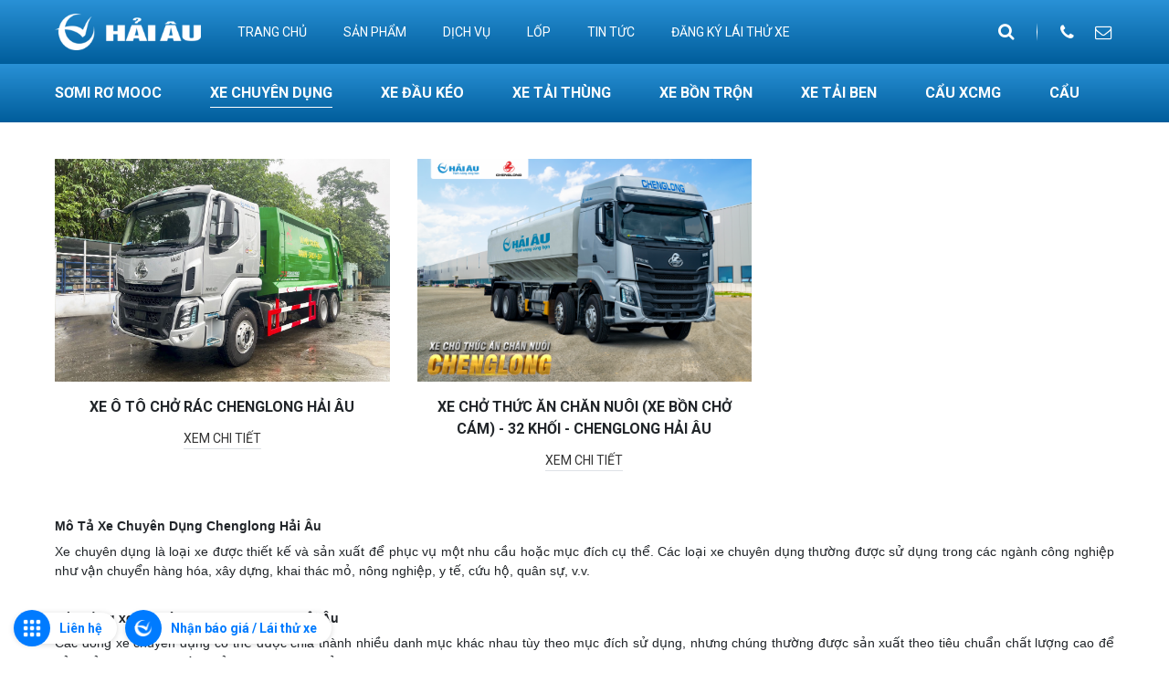

--- FILE ---
content_type: text/html; charset=UTF-8
request_url: https://otohaiau.vn/xe-chuyen-dung
body_size: 8038
content:
<!DOCTYPE html>
<html lang="vi">

<head>
    <title>XE CHUYÊN DỤNG</title>
    <!-- REQUIRED meta tags -->
    <meta charset="utf-8" />
    <meta name="viewport" content="width=device-width, height=device-height, initial-scale=1, shrink-to-fit=no, maximum-scale=1, user-scalable=0" />
    <meta http-equiv="X-UA-Compatible" content="IE=edge,chrome=1" />
    <meta name="google-site-verification" content="6oc5hE5lN_GuUbqapN93ExomQNZ-_OeZGZFs8DD_vZ8" />
    <!-- Favicon tag -->
        <link rel="shortcut icon" href="https://otohaiau.qom.vn/uploads/logo.png" type="image/x-icon" />
    <link rel="icon" href="https://otohaiau.qom.vn/uploads/logo.png" type="image/x-icon">
        <!-- SEO meta tags -->
    <meta name="keywords" content="" />
    <meta name="description" content="" />
    <meta name="author" content="CÔNG TY CP ĐẦU TƯ Ô TÔ HẢI ÂU" />
    <meta name="Robots" content="INDEX, FOLLOW ,all" />
    <meta name="googlebot" content="INDEX,FOLLOW" />
                                <meta property="og:locale" content="vi_vn">
                        <!-- :::::-[ Vendors StyleSheets ]-:::::: -->
    <link rel="stylesheet" href="https://otohaiau.vn/themes/template/css/libs.css" />
    <link rel="stylesheet" href="https://otohaiau.vn/themes/template/css/app.css" />
    <script src="https://otohaiau.vn/themes/template/js/libs.js"></script>
    <script src="https://otohaiau.vn/themes/template/js/app.js" defer="defer"></script>
    <script src="https://otohaiau.vn/themes/template/js/jquery_cookie.js" defer="defer"></script>
    <script src="https://otohaiau.vn/themes/template/js/cart.js" defer="defer"></script>
    <script src="https://otohaiau.vn/themes/template/js/publish.js"></script>
    <script src="https://otohaiau.vn/themes/template/js/sweetalert2.min.js" ></script>
    <!-- Custom Styles -->
    <link rel="stylesheet" href="https://otohaiau.vn/themes/template/css/sweetalert2.min.css" />
    <link rel="stylesheet" href="https://otohaiau.vn/themes/template/css/custom.css" />
    <script async custom-element="amp-analytics" src="https://cdn.ampproject.org/v0/amp-analytics-0.1.js"></script>
    <!-- Custom JS Top -->
    <!-- Google Tag Manager -->
<script>(function(w,d,s,l,i){w[l]=w[l]||[];w[l].push({'gtm.start':
new Date().getTime(),event:'gtm.js'});var f=d.getElementsByTagName(s)[0],
j=d.createElement(s),dl=l!='dataLayer'?'&l='+l:'';j.async=true;j.src=
'https://www.googletagmanager.com/gtm.js?id='+i+dl;f.parentNode.insertBefore(j,f);
})(window,document,'script','dataLayer','GTM-M73T6KL');</script>
<!-- End Google Tag Manager -->

<!-- Google Tag Manager -->
<script>(function(w,d,s,l,i){w[l]=w[l]||[];w[l].push({'gtm.start':
new Date().getTime(),event:'gtm.js'});var f=d.getElementsByTagName(s)[0],
j=d.createElement(s),dl=l!='dataLayer'?'&l='+l:'';j.async=true;j.src=
'https://www.googletagmanager.com/gtm.js?id='+i+dl;f.parentNode.insertBefore(j,f);
})(window,document,'script','dataLayer','GTM-WKDRSMX');</script>
<!-- End Google Tag Manager -->

<!-- Google tag (gtag.js) -->
<script async src="https://www.googletagmanager.com/gtag/js?id=AW-11094543006"></script>
<script>
  window.dataLayer = window.dataLayer || [];
  function gtag(){dataLayer.push(arguments);}
  gtag('js', new Date());

  gtag('config', 'AW-11094543006');
</script>


<!-- Global site tag (gtag.js) - Google Ads: 494846546 -->
<script async src="https://www.googletagmanager.com/gtag/js?id=AW-494846546"></script>
<script>
  window.dataLayer = window.dataLayer || [];
  function gtag(){dataLayer.push(arguments);}
  gtag('js', new Date());

  gtag('config', 'AW-494846546');
</script>



<!--Start of Tawk.to Script
<script type="text/javascript">
var Tawk_API=Tawk_API||{}, Tawk_LoadStart=new Date();
(function(){
var s1=document.createElement("script"),s0=document.getElementsByTagName("script")[0];
s1.async=true;
s1.src='https://embed.tawk.to/6049f3901c1c2a130d6761f8/1f0gdurk6';
s1.charset='UTF-8';
s1.setAttribute('crossorigin','*');
s0.parentNode.insertBefore(s1,s0);
})();
</script>
End of Tawk.to Script-->

<!-- Google Analytics -->
<script>
(function(i,s,o,g,r,a,m){i['GoogleAnalyticsObject']=r;i[r]=i[r]||function(){
(i[r].q=i[r].q||[]).push(arguments)},i[r].l=1*new Date();a=s.createElement(o),
m=s.getElementsByTagName(o)[0];a.async=1;a.src=g;m.parentNode.insertBefore(a,m)
})(window,document,'script','https://www.google-analytics.com/analytics.js','ga');

ga('create', 'UA-XXXXX-Y', 'auto');
ga('send', 'pageview');
</script>
<!-- End Google Analytics -->

      
    <!-- Global site tag (gtag.js) - Google Ads: 494846546 -->
    <script async src="https://www.googletagmanager.com/gtag/js?id=AW-494846546"></script>
    <script> window.dataLayer = window.dataLayer || []; function gtag(){dataLayer.push(arguments);} gtag('js', new Date()); gtag('config', 'AW-494846546'); </script>
      
</head>

<body>
    <!-- Custom JS Body -->
    <!-- Google Tag Manager (noscript) -->
<noscript><iframe src="https://www.googletagmanager.com/ns.html?id=GTM-WKDRSMX"
height="0" width="0" style="display:none;visibility:hidden"></iframe></noscript>
<!-- End Google Tag Manager (noscript) -->
    <div class="page">
        <header class="header">
    <div class="header__wrapper">
        <div class="container-fluid">
            <div class="header__inner"><a class="logo" href="https://otohaiau.vn"><img src="https://otohaiau.vn/themes/template/images/logo.png" alt="" /></a>
                <section class="navbar js-navbar">
                    <div class="navbar__backdrop js-navbar-toggle"></div>
                    <div class="navbar__wrapper">
                        <div class="navbar__header"><a class="logo" href="https://otohaiau.vn"><img src="https://otohaiau.vn/themes/template/images/logo.png" alt="" /></a>
                            <button class="navbar-toggle js-navbar-toggle ml-auto"><span></span><span></span><span></span></button>
                        </div>
                        <div class="navbar__body">
                            <form class="search">
                                <div class="input-group">
                                    <input class="form-control" type="text" placeholder="Tìm kiếm..." />
                                    <div class="input-group-append">
                                        <button class="input-group-text"><i class="fa fa-search"></i></button>
                                    </div>
                                </div>
                            </form>
                            <ul class="menu menu-root">
                                                                                                <li class="menu-item"><a class="menu-link" href="https://otohaiau.vn">Trang chủ</a>
                                </li>
                                                                                                                                <li class="menu-item menu-item-group"><a class="menu-link" href="https://otohaiau.vn/san-pham">Sản phẩm</a><span class="menu-toggle"></span>
                                    <ul class="menu menu-sub">
                                                                                <li class="menu-item"><a class="menu-link" href="https://otohaiau.vn/xe-dau-keo">XE ĐẦU KÉO</a>
                                        </li>
                                                                                <li class="menu-item"><a class="menu-link" href="https://otohaiau.vn/xe-tai-thung">XE TẢI THÙNG</a>
                                        </li>
                                                                                <li class="menu-item"><a class="menu-link" href="https://otohaiau.vn/xe-bon-tron">XE BỒN TRỘN</a>
                                        </li>
                                                                                <li class="menu-item"><a class="menu-link" href="https://otohaiau.vn/xe-tai-ben">XE TẢI BEN</a>
                                        </li>
                                                                                <li class="menu-item"><a class="menu-link" href="https://otohaiau.vn/xe-chuyen-dung">XE CHUYÊN DỤNG</a>
                                        </li>
                                                                                <li class="menu-item"><a class="menu-link" href="https://otohaiau.vn/somi-romooc">SƠMI RƠ MOOC</a>
                                        </li>
                                                                                <li class="menu-item"><a class="menu-link" href="https://otohaiau.vn/cau-xcmg">CẨU XCMG</a>
                                        </li>
                                                                                <li class="menu-item"><a class="menu-link" href="https://otohaiau.vn/cau">Cẩu</a>
                                        </li>
                                                                            </ul>
                                </li>
                                                                                                                                <li class="menu-item menu-item-group"><a class="menu-link" href="https://otohaiau.vn/page/che-do-bao-hanh-xe">Dịch vụ</a><span class="menu-toggle"></span>
                                    <ul class="menu menu-sub">
                                                                                <li class="menu-item"><a class="menu-link" href="https://otohaiau.vn/page/he-thong-trung-tam-dich-vu">Hệ thống TT Dịch vụ</a>
                                        </li>
                                                                            </ul>
                                </li>
                                                                                                                                <li class="menu-item menu-item-group"><a class="menu-link" href="https://otohaiau.vn/lop-chaoyang">Lốp</a><span class="menu-toggle"></span>
                                    <ul class="menu menu-sub">
                                                                                <li class="menu-item"><a class="menu-link" href="https://otohaiau.vn/cong-truong">Công trường</a>
                                        </li>
                                                                                <li class="menu-item"><a class="menu-link" href="https://otohaiau.vn/duong-khu-vuc">Đường khu vực</a>
                                        </li>
                                                                                <li class="menu-item"><a class="menu-link" href="https://otohaiau.vn/duong-truong">Đường trường</a>
                                        </li>
                                                                            </ul>
                                </li>
                                                                                                                                <li class="menu-item menu-item-group"><a class="menu-link" href="https://otohaiau.vn/tin-tuc">Tin tức</a><span class="menu-toggle"></span>
                                    <ul class="menu menu-sub">
                                                                                <li class="menu-item"><a class="menu-link" href="https://otohaiau.vn/cung-dong-hanh">CÙNG ĐỒNG HÀNH</a>
                                        </li>
                                                                            </ul>
                                </li>
                                                                                                                                <li class="menu-item"><a class="menu-link" href="https://otohaiau.vn/dat-lich">Đăng ký lái thử xe</a>
                                </li>
                                                                                            </ul>
                        </div>
                    </div>
                </section>
                <div class="header__elements">
                    <button class="search-btn" type="button"><i class="fa fa-search fa-lg"></i></button>
                    <nav class="h-contact"><a class="h-contact__item" href="tel:0905 199 992"><i class="fa fa-lg fa-fw fa-phone"></i><span class="ml-2">0905 199 992</span></a><a class="h-contact__item" href="mailto:marketing@haiau.vn"><i class="fa fa-lg fa-fw fa-envelope-o"></i><span class="ml-2">marketing@haiau.vn</span></a></nav>
                    <button class="navbar-toggle d-xl-none js-navbar-toggle ml-3"><span></span><span></span><span></span></button>
                </div>
            </div>
        </div>
    </div>
</header>        			<div class="page__content">
    <!-- main content-->
    <!-- banner-slider-->
    <div class="banner-slider">
        <div class="banner-slider__nav">
            <div class="banner-slider__pagination"></div>
            <div class="banner-slider__play"></div>
        </div>
        <div class="banner-slider__container swiper-container">
            <div class="swiper-wrapper">
                               
            </div>
        </div>
    </div>
    <!-- navigation-->
    <nav class="pd-nav">
        <div class="pd-nav__wrapper">
            <div class="container-fluid">
                <div class="pd-nav__inner">
                    <div class="pd-nav__list">
                                                <a class="pd-nav__item " href="https://otohaiau.vn/somi-romooc">SƠMI RƠ MOOC</a>
                                                <a class="pd-nav__item active" href="https://otohaiau.vn/xe-chuyen-dung">XE CHUYÊN DỤNG</a>
                                                <a class="pd-nav__item " href="https://otohaiau.vn/xe-dau-keo">XE ĐẦU KÉO</a>
                                                <a class="pd-nav__item " href="https://otohaiau.vn/xe-tai-thung">XE TẢI THÙNG</a>
                                                <a class="pd-nav__item " href="https://otohaiau.vn/xe-bon-tron">XE BỒN TRỘN</a>
                                                <a class="pd-nav__item " href="https://otohaiau.vn/xe-tai-ben">XE TẢI BEN</a>
                                                <a class="pd-nav__item " href="https://otohaiau.vn/cau-xcmg">CẨU XCMG</a>
                                                <a class="pd-nav__item " href="https://otohaiau.vn/cau">Cẩu</a>
                                            </div>
                </div>
            </div>
        </div>
    </nav>
    <!-- product grid-->
    <div class="container-fluid py-30 py-md-40">
        <div class="row gutter -all-30 -under-sm-16">
                        <div class="col-6 col-md-4 mb-3 mb-md-30">
                <div class="product">
                    <a class="product__frame" href="https://otohaiau.vn/xe-o-to-cho-rac-chenglong-hai-au-pr60">
                        <img src="https://otohaiau.vn/uploads/7. CHUYÊN DỤNG/z4283481216401_006fef9de4df8ef8ef692e3c29a2be3d.jpg" alt="XE Ô TÔ CHỞ RÁC CHENGLONG HẢI ÂU" /></a>
                    <h3 class="product__title"><a href="https://otohaiau.vn/xe-o-to-cho-rac-chenglong-hai-au-pr60">XE Ô TÔ CHỞ RÁC CHENGLONG HẢI ÂU</a></h3>
                    <div class="text-center mt-auto"><a class="product__link" href="https://otohaiau.vn/xe-o-to-cho-rac-chenglong-hai-au-pr60">Xem chi tiết</a></div>
                </div>
            </div>
                        <div class="col-6 col-md-4 mb-3 mb-md-30">
                <div class="product">
                    <a class="product__frame" href="https://otohaiau.vn/xe-cho-thuc-an-chan-nuoi-xe-bon-cho-cam-32-khoi-chenglong-hai-au-pr102">
                        <img src="https://otohaiau.vn/uploads/7. CHUYÊN DỤNG/BBB00478.png" alt="XE CHỞ THỨC ĂN CHĂN NUÔI (XE BỒN CHỞ CÁM) - 32 KHỐI - CHENGLONG HẢI ÂU" /></a>
                    <h3 class="product__title"><a href="https://otohaiau.vn/xe-cho-thuc-an-chan-nuoi-xe-bon-cho-cam-32-khoi-chenglong-hai-au-pr102">XE CHỞ THỨC ĂN CHĂN NUÔI (XE BỒN CHỞ CÁM) - 32 KHỐI - CHENGLONG HẢI ÂU</a></h3>
                    <div class="text-center mt-auto"><a class="product__link" href="https://otohaiau.vn/xe-cho-thuc-an-chan-nuoi-xe-bon-cho-cam-32-khoi-chenglong-hai-au-pr102">Xem chi tiết</a></div>
                </div>
            </div>
                    </div>
        <nav class="d-flex justify-content-center">
            <ul class="pagination">
                
            </ul>
        </nav>
         <div class="des_content">
                <h2 style="box-sizing: border-box; margin: 0px; font-size: 2rem; padding: 0px; transition: all 0.3s linear 0s; color: rgb(33, 37, 41); font-family: arial; text-align: justify;"><span style="font-size:14px;"><span style="font-family:tahoma,geneva,sans-serif;"><span style="box-sizing: border-box; line-height: 1;"><span style="box-sizing: border-box; font-weight: bolder;"><span style="box-sizing: border-box;">M&ocirc; Tả Xe Chuy&ecirc;n Dụng Chenglong Hải &Acirc;u</span></span></span></span></span></h2>

<p style="box-sizing: border-box; margin-top: 0px; margin-bottom: 1rem; transition: all 0.3s linear 0s; color: rgb(33, 37, 41); font-family: arial; font-size: 14px; text-align: justify;"><span style="font-size:14px;"><span style="font-family:tahoma,geneva,sans-serif;"><span style="box-sizing: border-box; line-height: 1;"><span style="box-sizing: border-box;">Xe chuy&ecirc;n dụng l&agrave; loại xe được thiết kế v&agrave; sản xuất để phục vụ một nhu cầu hoặc mục đ&iacute;ch cụ thể. C&aacute;c loại xe chuy&ecirc;n dụng thường được sử dụng trong c&aacute;c ng&agrave;nh c&ocirc;ng nghiệp như vận chuyển h&agrave;ng h&oacute;a, x&acirc;y dựng, khai th&aacute;c mỏ, n&ocirc;ng nghiệp, y tế, cứu hộ, qu&acirc;n sự, v.v.</span></span></span></span></p>

<h3 style="box-sizing: border-box; margin: 0px; font-size: 1.75rem; padding: 0px; color: rgb(33, 37, 41); font-family: arial; text-align: justify;"><span style="font-size:14px;"><span style="font-family:tahoma,geneva,sans-serif;"><span style="box-sizing: border-box; line-height: 1;"><span style="box-sizing: border-box;"><span style="box-sizing: border-box; font-weight: bolder;">C&aacute;c d&ograve;ng xe chuy&ecirc;n dụng Chenglong Hải &Acirc;u</span></span></span></span></span></h3>

<p style="box-sizing: border-box; margin-top: 0px; margin-bottom: 1rem; transition: all 0.3s linear 0s; color: rgb(33, 37, 41); font-family: arial; font-size: 14px; text-align: justify;"><span style="font-size:14px;"><span style="font-family:tahoma,geneva,sans-serif;"><span style="box-sizing: border-box; line-height: 1;"><span style="box-sizing: border-box;">C&aacute;c d&ograve;ng&nbsp;xe chuy&ecirc;n dụng c&oacute; thể được chia th&agrave;nh nhiều danh mục kh&aacute;c nhau t&ugrave;y theo mục đ&iacute;ch sử dụng, nhưng ch&uacute;ng thường được sản xuất theo ti&ecirc;u chuẩn chất lượng cao để đảm bảo an to&agrave;n v&agrave; hiệu quả trong qu&aacute; tr&igrave;nh sử dụng.</span></span></span></span></p>

<h4 style="box-sizing: border-box; margin: 0px; font-size: 1.5rem; padding: 0px; color: rgb(33, 37, 41); font-family: arial; text-align: justify;"><span style="font-size:14px;"><span style="font-family:tahoma,geneva,sans-serif;"><span style="box-sizing: border-box; line-height: 1;"><span style="box-sizing: border-box; font-weight: bolder;"><span style="box-sizing: border-box;">Xe bồn chở xăng dầu Chenglong Hải &Acirc;u</span></span></span></span></span></h4>

<p style="box-sizing: border-box; margin-top: 0px; margin-bottom: 1rem; transition: all 0.3s linear 0s; color: rgb(33, 37, 41); font-family: arial; font-size: 14px; text-align: justify;"><span style="font-size:14px;"><span style="font-family:tahoma,geneva,sans-serif;"><span style="box-sizing: border-box; line-height: 1;"><span style="box-sizing: border-box;">Xăng v&agrave; dầu l&agrave; 2 loại nhi&ecirc;n liệu phổ biến&nbsp;v&agrave; v&ocirc; c&ugrave;ng cần thiết đối với đời sống của người d&acirc;n cũng như g&oacute;p phần v&agrave;o việc x&acirc;y dựng v&agrave; ph&aacute;t triển nền kinh tế. Tuy nhi&ecirc;n, xăng v&agrave; dầu đều l&agrave; những nhi&ecirc;n liệu rất dễ ch&aacute;y v&agrave; kh&aacute; nguy hiểm, n&ecirc;n việc vận chuyển đến c&aacute;c địa điểm cung cấp xăng dầu cần phải c&oacute; một phương tiện chuy&ecirc;n dụng v&agrave; đảm bảo độ an to&agrave;n tuyệt đối. V&igrave; vậy m&agrave; d&ograve;ng xe xitec (Bồn)&nbsp;chở xăng dầu đ&atilde; được cho ra đời.</span></span></span></span></p>

<p style="box-sizing: border-box; margin-top: 0px; margin-bottom: 1rem; transition: all 0.3s linear 0s; color: rgb(33, 37, 41); font-family: arial; font-size: 14px; text-align: justify;"><span style="font-size:14px;"><span style="font-family:tahoma,geneva,sans-serif;"><span style="box-sizing: border-box; line-height: 1;"><span style="box-sizing: border-box;">Xe xitec (Bồn)&nbsp;chở xăng dầu l&agrave; một loại xe chuy&ecirc;n d&ugrave;ng với chức năng ch&iacute;nh l&agrave; để chở xăng v&agrave; dầu, được thiết kế đảm bảo c&aacute;c ti&ecirc;u chuẩn về an to&agrave;n kỹ thuật đối với phương tiện vận chuyển h&agrave;ng dễ ch&aacute;y nổ do Nh&agrave; nước quy định.</span></span></span></span></p>

<p style="box-sizing: border-box; margin-top: 0px; margin-bottom: 1rem; transition: all 0.3s linear 0s; color: rgb(33, 37, 41); font-family: arial; font-size: 14px; text-align: justify;"><span style="font-size:14px;"><span style="font-family:tahoma,geneva,sans-serif;"><span style="box-sizing: border-box; line-height: 1;"><span style="box-sizing: border-box;">Đ&acirc;y l&agrave; một trong những phương tiện vận chuyển đường bộ rất hữu &iacute;ch đối với c&aacute;c doanh nghiệp kinh doanh xăng dầu để vận chuyển được một khối lượng lớn xăng dầu từ trạm bơm tới c&aacute;c đại l&yacute; b&aacute;n lẻ, gi&uacute;p tiết kiệm chi ph&iacute; vận chuyển v&agrave; giảm gi&aacute; th&agrave;nh sản phẩm.</span></span></span></span></p>

<p style="box-sizing: border-box; margin-top: 0px; margin-bottom: 1rem; transition: all 0.3s linear 0s; color: rgb(33, 37, 41); font-family: arial; font-size: 14px; text-align: justify;"><span style="font-size:14px;"><span style="font-family:tahoma,geneva,sans-serif;"><span style="box-sizing: border-box; line-height: 1;"><span style="box-sizing: border-box;">Tuy nhi&ecirc;n, việc vận chuyển xăng dầu l&agrave; một hoạt động rất nguy hiểm, đ&ograve;i hỏi c&aacute;c biện ph&aacute;p giải ph&aacute;p an to&agrave;n v&agrave; quản l&yacute; chặt chẽ để đảm bảo an to&agrave;n cho người l&aacute;i xe, người d&acirc;n v&agrave; m&ocirc;i trường. Do đ&oacute;, c&aacute;c quy định ph&aacute;p luật về vận chuyển xăng dầu cũng rất nghi&ecirc;m ngặt v&agrave; cần được tu&acirc;n thủ chặt chẽ.</span></span></span></span></p>

<p style="box-sizing: border-box; margin-top: 0px; margin-bottom: 1rem; transition: all 0.3s linear 0s; color: rgb(33, 37, 41); font-family: arial; font-size: 14px; text-align: justify;"><span style="font-size:14px;"><span style="font-family:tahoma,geneva,sans-serif;"><strong><span style="box-sizing: border-box; line-height: 1;"><span style="box-sizing: border-box;">Xe cuốn &eacute;p r&aacute;c Chenglong</span></span></strong></span></span></p>

<p style="box-sizing: border-box; margin-top: 0px; margin-bottom: 1rem; color: rgb(33, 37, 41); font-family: Roboto, Arial, Helvetica, apple-system, BlinkMacSystemFont, &quot;Segoe UI&quot;, Roboto, &quot;Helvetica Neue&quot;, &quot;Noto Sans&quot;, sans-serif, &quot;Apple Color Emoji&quot;, &quot;Segoe UI Emoji&quot;, &quot;Segoe UI Symbol&quot;, &quot;Noto Color Emoji&quot;; font-size: 14px;"><span style="font-size:14px;"><span style="font-family:tahoma,geneva,sans-serif;"><span style="box-sizing: border-box; font-weight: bolder;">-&nbsp;&nbsp;<u style="box-sizing: border-box;">Xe cơ sở</u>:&nbsp;</span>CHENGLONG LZ1251H5CBT, Mới 100%, nhập khẩu nguy&ecirc;n chiếc Trung Quốc năm 2022, ti&ecirc;u chuẩn kh&iacute; thải Euro 5</span></span></p>

<p style="box-sizing: border-box; margin-top: 0px; margin-bottom: 1rem; color: rgb(33, 37, 41); font-family: Roboto, Arial, Helvetica, apple-system, BlinkMacSystemFont, &quot;Segoe UI&quot;, Roboto, &quot;Helvetica Neue&quot;, &quot;Noto Sans&quot;, sans-serif, &quot;Apple Color Emoji&quot;, &quot;Segoe UI Emoji&quot;, &quot;Segoe UI Symbol&quot;, &quot;Noto Color Emoji&quot;; font-size: 14px;"><span style="font-size:14px;"><span style="font-family:tahoma,geneva,sans-serif;">- &nbsp;<span style="box-sizing: border-box; font-weight: bolder;"><u style="box-sizing: border-box;">Hệ chuy&ecirc;n d&ugrave;ng cuốn &eacute;p chở r&aacute;c:&nbsp;</u></span>Sản xuất lắp r&aacute;p tr&ecirc;n xe cơ sở Chenglong H5&nbsp;tại Việt Nam.</span></span></p>

<ul style="box-sizing: border-box; margin-top: 0px; margin-bottom: 1rem; color: rgb(33, 37, 41); font-family: Roboto, Arial, Helvetica, apple-system, BlinkMacSystemFont, &quot;Segoe UI&quot;, Roboto, &quot;Helvetica Neue&quot;, &quot;Noto Sans&quot;, sans-serif, &quot;Apple Color Emoji&quot;, &quot;Segoe UI Emoji&quot;, &quot;Segoe UI Symbol&quot;, &quot;Noto Color Emoji&quot;; font-size: 14px;">
	<li style="box-sizing: border-box;"><span style="font-size:14px;"><span style="font-family:tahoma,geneva,sans-serif;">M&agrave;u sơn: xanh m&ocirc;i trường</span></span></li>
	<li style="box-sizing: border-box;"><span style="font-size:14px;"><span style="font-family:tahoma,geneva,sans-serif;">Th&ugrave;ng cuốn &eacute;p sử dụng vật liệu th&eacute;p, Bơm van Ch&acirc;u &Acirc;u</span></span></li>
	<li style="box-sizing: border-box;"><span style="font-size:14px;"><span style="font-family:tahoma,geneva,sans-serif;">Hệ thống cuốn &eacute;p r&aacute;c điều khiển cơ kh&iacute; bằng tay</span></span></li>
	<li style="box-sizing: border-box;"><span style="font-size:14px;"><span style="font-family:tahoma,geneva,sans-serif;">Thể t&iacute;ch tổng thể: 22 m3</span></span></li>
	<li style="box-sizing: border-box;"><span style="font-size:14px;"><span style="font-family:tahoma,geneva,sans-serif;">Bơm, van, PTO</span></span></li>
</ul>

<h4 style="box-sizing: border-box; margin: 0px; font-size: 1.5rem; padding: 0px; color: rgb(33, 37, 41); font-family: arial; text-align: justify;"><span style="font-size:14px;"><span style="font-family:tahoma,geneva,sans-serif;"><span style="box-sizing: border-box; line-height: 1;"><span style="box-sizing: border-box; font-weight: bolder;"><span style="box-sizing: border-box;">Xe bồn phun nước rửa đường Chenglong</span></span></span></span></span></h4>

<p style="box-sizing: border-box; margin-top: 0px; margin-bottom: 1rem; transition: all 0.3s linear 0s; color: rgb(33, 37, 41); font-family: arial; font-size: 14px; text-align: justify;"><span style="font-size:14px;"><span style="font-family:tahoma,geneva,sans-serif;"><span style="box-sizing: border-box; line-height: 1;"><span style="box-sizing: border-box;">Xe&nbsp;bồn tưới nước rửa đường l&agrave; xe chuy&ecirc;n dụng phục vụ c&ocirc;ng t&aacute;c m&ocirc;i trường. Với chức năng đang dạng l&agrave; phun rửa, tưới nước l&agrave;m sạch bề mặt, giảm thiểu bụi phục vụ c&aacute;c tuyến đường giao th&ocirc;ng, hay nhưng tuyến đường đang thi c&ocirc;ng. Kết hợp chức năng tưới c&acirc;y xanh phục vụ c&ocirc;ng t&aacute;c chăm s&oacute;c cảnh quan tr&ecirc;n c&aacute;c tuyến đường, c&ocirc;ng vi&ecirc;n hay c&aacute;c khu đ&ocirc; thị. Ngo&agrave;i ra trong nhiều trường hợp xe c&ograve;n c&oacute; chức năng chở nước sạch cung cấp cho c&aacute;c địa b&agrave;n mất nước.</span></span></span></span></p>

<p style="box-sizing: border-box; margin-top: 0px; margin-bottom: 1rem; transition: all 0.3s linear 0s; color: rgb(33, 37, 41); font-family: arial; font-size: 14px; text-align: justify;"><span style="font-size:14px;"><span style="font-family:tahoma,geneva,sans-serif;"><span style="box-sizing: border-box; line-height: 1;"><span style="box-sizing: border-box;">Xe phun nước rửa đường (hay c&ograve;n được gọi l&agrave; xe phun nước tưới c&acirc;y, xe phun nước ) l&agrave; d&ograve;ng xe chuy&ecirc;n d&ugrave;ng được lắp đặt hệ thống chuy&ecirc;n d&ugrave;ng gồm bồn xitec, bơm h&uacute;t nước, hệ thống v&ograve;i phun xung quanh để xe c&oacute; thể h&uacute;t nước ,phun rửa đường v&agrave; tưới c&acirc;y xanh. Xe phun nước rửa đường được sử dụng nhiều nhất tại c&aacute;c th&agrave;nh phố, c&aacute;c khu c&ocirc;ng nghiệp. Ngay từ c&aacute;i t&ecirc;n, người ta đ&atilde; thấy được tầm quan trọng của n&oacute; với m&ocirc;i trường l&agrave; rửa sạch đường, l&agrave;m giảm lượng bụi , tưới c&acirc;y xanh v&agrave; bảo vệ m&ocirc;i trường sống của con người.</span></span></span></span></p>

<p style="box-sizing: border-box; margin-top: 0px; margin-bottom: 1rem; transition: all 0.3s linear 0s; color: rgb(33, 37, 41); font-family: arial; font-size: 14px; text-align: justify;"><span style="font-size:14px;"><span style="font-family:tahoma,geneva,sans-serif;"><span style="box-sizing: border-box; line-height: 1;"><span style="box-sizing: border-box;">Nhờ hệ thống v&ograve;i phun mạnh, diện t&iacute;ch phun rộng, b&ecirc;n cạnh t&aacute;c dụng phun rửa đường, xe phun nước c&ograve;n được sử dụng để vận chuyển nước sạch phục vụ cho sinh hoạt, chở nước đến những c&ocirc;ng tr&igrave;nh, tưới ti&ecirc;u c&acirc;y xanh, hoa&hellip;</span></span></span></span></p>

<p style="box-sizing: border-box; margin-top: 0px; margin-bottom: 1rem; color: rgb(33, 37, 41); font-family: Roboto, Arial, Helvetica, apple-system, BlinkMacSystemFont, &quot;Segoe UI&quot;, Roboto, &quot;Helvetica Neue&quot;, &quot;Noto Sans&quot;, sans-serif, &quot;Apple Color Emoji&quot;, &quot;Segoe UI Emoji&quot;, &quot;Segoe UI Symbol&quot;, &quot;Noto Color Emoji&quot;; font-size: 14px;"><span style="box-sizing: border-box;"><span style="box-sizing: border-box; font-family: tahoma, geneva, sans-serif;">Qu&yacute; kh&aacute;ch vui l&ograve;ng đến&nbsp;<a href="https://otohaiau.vn/page/he-thong-trung-tam-doch-vu" style="box-sizing: border-box; color: rgb(0, 123, 255); text-decoration-line: none; background-color: transparent;">Showroom &Ocirc; t&ocirc; Hải &Acirc;u</a>&nbsp;gần nhất để trải nghiệm thực tế c&aacute;c d&ograve;ng xe chuy&ecirc;n dụng&nbsp;v&agrave; nhận được những ưu đ&atilde;i của ch&uacute;ng t&ocirc;i.</span></span></p>

<p style="box-sizing: border-box; margin-top: 0px; margin-bottom: 0px; color: rgb(33, 37, 41); font-family: Roboto, Arial, Helvetica, apple-system, BlinkMacSystemFont, &quot;Segoe UI&quot;, Roboto, &quot;Helvetica Neue&quot;, &quot;Noto Sans&quot;, sans-serif, &quot;Apple Color Emoji&quot;, &quot;Segoe UI Emoji&quot;, &quot;Segoe UI Symbol&quot;, &quot;Noto Color Emoji&quot;; font-size: 14px;"><span style="box-sizing: border-box;"><span style="box-sizing: border-box; font-family: tahoma, geneva, sans-serif;">Hotline: 0905 199 992</span></span></p>
          </div>
    </div>
</div>	        <footer class="footer">
    <div class="container">
        <div class="footer__grid">
            <div class="footer__col">
                <div class="footer__title"></div>
                <div class="footer__content">
                    <p style="box-sizing: border-box; margin-top: 0px; margin-bottom: 1rem; color: rgb(255, 255, 255); font-family: Roboto, Arial, Helvetica, apple-system, system-ui, &quot;Segoe UI&quot;, Roboto, &quot;Helvetica Neue&quot;, &quot;Noto Sans&quot;, sans-serif, &quot;Apple Color Emoji&quot;, &quot;Segoe UI Emoji&quot;, &quot;Segoe UI Symbol&quot;, &quot;Noto Color Emoji&quot;; font-size: 14px; background-color: rgb(51, 51, 51);"><strong>Trụ sở ch&iacute;nh&nbsp;H&agrave; Nội</strong><br style="box-sizing: border-box;" />
Địa chỉ: Tầng 5, Th&aacute;p T&acirc;y, T&ograve;a Nh&agrave; HanCorp Plaza, 72 Trần Đăng Ninh, Cầu Giấy, H&agrave; Nội.</p>

<p style="box-sizing: border-box; margin-top: 0px; margin-bottom: 1rem; color: rgb(255, 255, 255); font-family: Roboto, Arial, Helvetica, apple-system, system-ui, &quot;Segoe UI&quot;, Roboto, &quot;Helvetica Neue&quot;, &quot;Noto Sans&quot;, sans-serif, &quot;Apple Color Emoji&quot;, &quot;Segoe UI Emoji&quot;, &quot;Segoe UI Symbol&quot;, &quot;Noto Color Emoji&quot;; font-size: 14px; background-color: rgb(51, 51, 51);"><strong>Trung t&acirc;m 4S Hưng Y&ecirc;n:</strong><br style="box-sizing: border-box;" />
Địa chỉ : Quốc lộ 5, Trưng Trắc, Văn L&acirc;m, Hưng Y&ecirc;n.</p>

<p style="box-sizing: border-box; margin-top: 0px; margin-bottom: 1rem; color: rgb(255, 255, 255); font-family: Roboto, Arial, Helvetica, apple-system, system-ui, &quot;Segoe UI&quot;, Roboto, &quot;Helvetica Neue&quot;, &quot;Noto Sans&quot;, sans-serif, &quot;Apple Color Emoji&quot;, &quot;Segoe UI Emoji&quot;, &quot;Segoe UI Symbol&quot;, &quot;Noto Color Emoji&quot;; font-size: 14px; background-color: rgb(51, 51, 51);"><strong style="color: rgb(255, 255, 255); font-family: Roboto, Arial, Helvetica, apple-system, system-ui, &quot;Segoe UI&quot;, Roboto, &quot;Helvetica Neue&quot;, &quot;Noto Sans&quot;, sans-serif, &quot;Apple Color Emoji&quot;, &quot;Segoe UI Emoji&quot;, &quot;Segoe UI Symbol&quot;, &quot;Noto Color Emoji&quot;; font-size: 14px;">Trung t&acirc;m 4S Lạng Sơn:</strong><br style="color: rgb(255, 255, 255); font-family: Roboto, Arial, Helvetica, apple-system, system-ui, &quot;Segoe UI&quot;, Roboto, &quot;Helvetica Neue&quot;, &quot;Noto Sans&quot;, sans-serif, &quot;Apple Color Emoji&quot;, &quot;Segoe UI Emoji&quot;, &quot;Segoe UI Symbol&quot;, &quot;Noto Color Emoji&quot;; font-size: 14px; box-sizing: border-box;" />
<span style="color: rgb(255, 255, 255); font-family: Roboto, Arial, Helvetica, apple-system, system-ui, &quot;Segoe UI&quot;, Roboto, &quot;Helvetica Neue&quot;, &quot;Noto Sans&quot;, sans-serif, &quot;Apple Color Emoji&quot;, &quot;Segoe UI Emoji&quot;, &quot;Segoe UI Symbol&quot;, &quot;Noto Color Emoji&quot;; font-size: 14px; background-color: rgb(51, 51, 51);">Địa chỉ: Gần nh&agrave; m&aacute;y xi măng Lạng Sơn, đường Phai Ruốc, x&atilde; Mai Pha, Lạng Sơn</span></p>

<p style="box-sizing: border-box; margin-top: 0px; margin-bottom: 1rem; color: rgb(255, 255, 255); font-family: Roboto, Arial, Helvetica, apple-system, system-ui, &quot;Segoe UI&quot;, Roboto, &quot;Helvetica Neue&quot;, &quot;Noto Sans&quot;, sans-serif, &quot;Apple Color Emoji&quot;, &quot;Segoe UI Emoji&quot;, &quot;Segoe UI Symbol&quot;, &quot;Noto Color Emoji&quot;; font-size: 14px; background-color: rgb(51, 51, 51);"><strong style="color: rgb(255, 255, 255); font-family: Roboto, Arial, Helvetica, apple-system, system-ui, &quot;Segoe UI&quot;, Roboto, &quot;Helvetica Neue&quot;, &quot;Noto Sans&quot;, sans-serif, &quot;Apple Color Emoji&quot;, &quot;Segoe UI Emoji&quot;, &quot;Segoe UI Symbol&quot;, &quot;Noto Color Emoji&quot;; font-size: 14px;">Trung t&acirc;m 4S Vĩnh Ph&uacute;c:</strong><br style="color: rgb(255, 255, 255); font-family: Roboto, Arial, Helvetica, apple-system, system-ui, &quot;Segoe UI&quot;, Roboto, &quot;Helvetica Neue&quot;, &quot;Noto Sans&quot;, sans-serif, &quot;Apple Color Emoji&quot;, &quot;Segoe UI Emoji&quot;, &quot;Segoe UI Symbol&quot;, &quot;Noto Color Emoji&quot;; font-size: 14px; box-sizing: border-box;" />
<span style="color: rgb(255, 255, 255); font-family: Roboto, Arial, Helvetica, apple-system, system-ui, &quot;Segoe UI&quot;, Roboto, &quot;Helvetica Neue&quot;, &quot;Noto Sans&quot;, sans-serif, &quot;Apple Color Emoji&quot;, &quot;Segoe UI Emoji&quot;, &quot;Segoe UI Symbol&quot;, &quot;Noto Color Emoji&quot;; font-size: 14px; background-color: rgb(51, 51, 51);">Địa chỉ: Cụm kinh tế Hợp Thịnh, X&atilde; Hợp Thịnh, Huyện Tam Đường, TP. Vĩnh Ph&uacute;c</span></p>

<p style="box-sizing: border-box; margin-top: 0px; margin-bottom: 1rem; color: rgb(255, 255, 255); font-family: Roboto, Arial, Helvetica, apple-system, system-ui, &quot;Segoe UI&quot;, Roboto, &quot;Helvetica Neue&quot;, &quot;Noto Sans&quot;, sans-serif, &quot;Apple Color Emoji&quot;, &quot;Segoe UI Emoji&quot;, &quot;Segoe UI Symbol&quot;, &quot;Noto Color Emoji&quot;; font-size: 14px; background-color: rgb(51, 51, 51);"><strong style="color: rgb(255, 255, 255); font-family: Roboto, Arial, Helvetica, apple-system, system-ui, &quot;Segoe UI&quot;, Roboto, &quot;Helvetica Neue&quot;, &quot;Noto Sans&quot;, sans-serif, &quot;Apple Color Emoji&quot;, &quot;Segoe UI Emoji&quot;, &quot;Segoe UI Symbol&quot;, &quot;Noto Color Emoji&quot;; font-size: 14px;">Trung t&acirc;m 4S H&agrave; Tĩnh:</strong><br style="color: rgb(255, 255, 255); font-family: Roboto, Arial, Helvetica, apple-system, system-ui, &quot;Segoe UI&quot;, Roboto, &quot;Helvetica Neue&quot;, &quot;Noto Sans&quot;, sans-serif, &quot;Apple Color Emoji&quot;, &quot;Segoe UI Emoji&quot;, &quot;Segoe UI Symbol&quot;, &quot;Noto Color Emoji&quot;; font-size: 14px; box-sizing: border-box;" />
<span style="color: rgb(255, 255, 255); font-family: Roboto, Arial, Helvetica, apple-system, system-ui, &quot;Segoe UI&quot;, Roboto, &quot;Helvetica Neue&quot;, &quot;Noto Sans&quot;, sans-serif, &quot;Apple Color Emoji&quot;, &quot;Segoe UI Emoji&quot;, &quot;Segoe UI Symbol&quot;, &quot;Noto Color Emoji&quot;; font-size: 14px; background-color: rgb(51, 51, 51);">Địa chỉ: V&ograve;ng xuyến Thạch Long, Thạch H&agrave;, H&agrave; Tĩnh&nbsp;</span></p>

<p style="box-sizing: border-box; margin-top: 0px; margin-bottom: 1rem; color: rgb(255, 255, 255); font-family: Roboto, Arial, Helvetica, apple-system, system-ui, &quot;Segoe UI&quot;, Roboto, &quot;Helvetica Neue&quot;, &quot;Noto Sans&quot;, sans-serif, &quot;Apple Color Emoji&quot;, &quot;Segoe UI Emoji&quot;, &quot;Segoe UI Symbol&quot;, &quot;Noto Color Emoji&quot;; font-size: 14px; background-color: rgb(51, 51, 51);"><strong>Trung t&acirc;m 4S Đ&agrave; Nẵng:</strong><br style="box-sizing: border-box;" />
Địa chỉ :Quốc lộ 1A, Th&ocirc;n Cồn Mong, X&atilde; H&ograve;a Phước, Huyện H&ograve;a Vang, Đ&agrave; Nẵng</p>

<p style="box-sizing: border-box; margin-top: 0px; margin-bottom: 0px; color: rgb(255, 255, 255); font-family: Roboto, Arial, Helvetica, apple-system, system-ui, &quot;Segoe UI&quot;, Roboto, &quot;Helvetica Neue&quot;, &quot;Noto Sans&quot;, sans-serif, &quot;Apple Color Emoji&quot;, &quot;Segoe UI Emoji&quot;, &quot;Segoe UI Symbol&quot;, &quot;Noto Color Emoji&quot;; font-size: 14px; background-color: rgb(51, 51, 51);"><strong>Trung t&acirc;m 4S Đồng Nai:</strong><br style="box-sizing: border-box;" />
Địa chỉ : Số 18A, đường 2A, KCN Bi&ecirc;n H&ograve;a 2, phường An B&igrave;nh, TP Bi&ecirc;n H&ograve;a, Đồng Nai</p>

<p style="box-sizing: border-box; margin-top: 0px; margin-bottom: 1rem; color: rgb(255, 255, 255); font-family: Roboto, Arial, Helvetica, apple-system, system-ui, &quot;Segoe UI&quot;, Roboto, &quot;Helvetica Neue&quot;, &quot;Noto Sans&quot;, sans-serif, &quot;Apple Color Emoji&quot;, &quot;Segoe UI Emoji&quot;, &quot;Segoe UI Symbol&quot;, &quot;Noto Color Emoji&quot;; font-size: 14px; background-color: rgb(51, 51, 51);">&nbsp;</p>

                </div>
            </div>
                                    <div class="footer__col">
                <div class="footer__title">Sản phẩm</div>
                <ul class="f-menu">
                                        <li class="f-menu__item"><a class="f-menu__link" href="https://otohaiau.vn/xe-dau-keo">XE ĐẦU KÉO</a></li>
                                        <li class="f-menu__item"><a class="f-menu__link" href="https://otohaiau.vn/xe-tai-thung">XE TẢI THÙNG</a></li>
                                        <li class="f-menu__item"><a class="f-menu__link" href="https://otohaiau.vn/xe-bon-tron">XE BỒN TRỘN</a></li>
                                        <li class="f-menu__item"><a class="f-menu__link" href="https://otohaiau.vn/xe-tai-ben">XE TẢI BEN</a></li>
                                        <li class="f-menu__item"><a class="f-menu__link" href="https://otohaiau.vn/xe-chuyen-dung">XE CHUYÊN DỤNG</a></li>
                                        <li class="f-menu__item"><a class="f-menu__link" href="https://otohaiau.vn/somi-romooc">SƠMI RƠ MOOC</a></li>
                                        <li class="f-menu__item"><a class="f-menu__link" href="https://otohaiau.vn/cau-xcmg">CẨU XCMG</a></li>
                                        <li class="f-menu__item"><a class="f-menu__link" href="https://otohaiau.vn/cau">Cẩu</a></li>
                                    </ul>
            </div>
                                                                                    <div class="footer__col">
                                                                                <div class="footer__title">Dịch vụ</div>
                <ul class="f-menu">
                                    </ul>
                                                                <div class="footer__title">Chính sách</div>
                <ul class="f-menu">
                                    </ul>
                                            </div>
            <div class="footer__col">
                <div class="footer__title">LIÊN HỆ VỚI CHÚNG TÔI</div>
                <ul class="f-contact">
                    <li class="f-contact__item"><a class="f-contact__link" href="tel:0905 199 992"><i class="fa fa-fw fa-lg fa-phone mr-2"></i>0905 199 992</a></li>
                    <li class="f-contact__item"><a class="f-contact__link" href="mailto:marketing@haiau.vn"><i class="fa fa-fw fa-lg fa-envelope-o mr-2"></i>marketing@haiau.vn</a></li>
                </ul>
                <div class="mt-4"><a href="#!"><img src="https://otohaiau.vn/themes/template/images/dathongbao.png" alt="" /></a></div>
            </div>
        </div>
    </div>
    <div class="footer__end">
        <div class="container">
            <div class="footer__end-inner">
                <div class="footer__copyright">© Copyright 2020 Oto Hải Âu. All Rights Reserved.</div>
                <nav class="f-social">
                    <a class="f-social__item" href="https://www.facebook.com/chenglonghaiau19"><img src="https://otohaiau.vn/themes/template/images/icon-facebook.png" alt="" /></a>
                    <a class="f-social__item" href=""><img src="https://otohaiau.vn/themes/template/images/icon-instagram.png" alt="" /></a>
                    <a class="f-social__item" href=""><img src="https://otohaiau.vn/themes/template/images/icon-twitter.png" alt="" /></a>
                    <a class="f-social__item" href="https://www.youtube.com/channel/UCi02kWj70IwGKGtYiEzth6A"><img src="https://otohaiau.vn/themes/template/images/icon-youtube.png" alt="" /></a>
                </nav>
            </div>
        </div>
    </div>
</footer>
<div class="sticky-btns">
    <div class="sticky-btns__wrapper"><a class="sticky-btns__item" href="tel:0905 199 992">
            <div class="sticky-btns__icon"><i class="fa fa-phone fa-lg text-white"></i></div><span>Điện thoại</span>
        </a><a class="sticky-btns__item" href="https://www.facebook.com/chenglonghaiau19">
            <div class="sticky-btns__icon sticky-btns__icon--messenger"><img src="https://otohaiau.vn/themes/template/images/icon-messenger.png" alt="" /></div><span>Messenger</span>
        </a>
        <a class="sticky-btns__item" href="https://zalo.me/0905199992">
            <div class="sticky-btns__icon sticky-btns__icon--zalo"><img src="https://otohaiau.vn/themes/template/images/icon-zalo-chat-white.png" alt="" /></div><span>Zalo</span>
        </a>
        <a class="sticky-btns__item" href="https://www.facebook.com/chenglonghaiau19">
            <div class="sticky-btns__icon"><i class="fa fa-facebook fa-lg text-white"></i></div><span>Facebook</span>
        </a></div><a class="sticky-btns__toggle" href="/lien-he">
        <div class="sticky-btns__icon"><img src="https://otohaiau.vn/themes/template/images/icon-grid.png" alt="" /></div><span>Liên hệ</span>
    </a>
</div>
<div class="sticky-btns sticky-btns--2"><a class="sticky-btns__toggle is-link" href="https://otohaiau.vn/dat-lich">
        <div class="sticky-btns__icon"><img src="https://otohaiau.vn/themes/template/images/icon-pen.png" alt="" /></div><span>Nhận báo giá / Lái thử xe</span>
    </a>
</div>        <div class="md-order modal fade" tabindex="-1">
    <div class="modal-dialog modal-lg">
        <div class="modal-content">
            <div id="listCartContent">

            </div>
        </div>
    </div>
</div>
<div class="popup modal fade" tabindex="-1">
    <div class="modal-dialog modal-dialog-centered">
        <div class="modal-content">
            <div class="modal-body popup__body">
                <button class="popup__close" data-dismiss="modal"></button><img class="d-block w-100" src="https://otohaiau.qom.vn/uploads/logo.png" alt="logo.png" />
            </div>
        </div>
    </div>
</div>
    </div>
    <script>
        var VNCMS_URL = "https://otohaiau.vn";
        var URL_IMAGES = "https://otohaiau.vn/themes/template/images";
        var URL_CSS = "https://otohaiau.vn/themes/template/css";
        var URL_UPLOAD = "https://otohaiau.qom.vn/uploads";
        </script>
    <!-- :::::-[ Vendors JS ]-:::::: -->
    <!-- Custom JS Bottom -->
    <!-- Google tag (gtag.js) -->
<script async src="https://www.googletagmanager.com/gtag/js?id=AW-446844581"></script>
<script>
  window.dataLayer = window.dataLayer || [];
  function gtag(){dataLayer.push(arguments);}
  gtag('js', new Date());

  gtag('config', 'AW-446844581');
</script>

<!-- Event snippet for Website traffic conversion page -->
<script>
  gtag('event', 'conversion', {'send_to': 'AW-446844581/yqI8CPq4nPABEKWdidUB'});
</script>

<!-- Google tag (gtag.js) -->
<script async src="https://www.googletagmanager.com/gtag/js?id=G-X6QP83XFLZ"></script>
<script>
  window.dataLayer = window.dataLayer || [];
  function gtag(){dataLayer.push(arguments);}
  gtag('js', new Date());

  gtag('config', 'G-X6QP83XFLZ');
</script>

<!-- Google tag (gtag.js) -->
<script async src="https://www.googletagmanager.com/gtag/js?id=G-2RCR4HHDY4"></script>
<script>
  window.dataLayer = window.dataLayer || [];
  function gtag(){dataLayer.push(arguments);}
  gtag('js', new Date());

  gtag('config', 'G-2RCR4HHDY4');
</script>
    
        <button class="btn-movetop js-scroll-to" type="button" data-target="body"><i class="fa fa-arrow-up"></i></button>
    
    <!-- Global site tag (gtag) - Google Ads: 494846546 -->
    <amp-analytics type="gtag" data-credentials="include">
        <script type="application/json">
        { "vars": { "gtag_id": "AW-494846546", "config": { "AW-494846546": { "groups": "default" } } }, "triggers": {} }
        </script>
    </amp-analytics>
    
</body>
<div id="fb-root"></div>
<script async defer crossorigin="anonymous" src="https://connect.facebook.net/vi_VN/sdk.js#xfbml=1&version=v3.2&appId=538897933198331&autoLogAppEvents=1"></script>

</html>

--- FILE ---
content_type: text/css
request_url: https://otohaiau.vn/themes/template/css/custom.css
body_size: 3641
content:
/*Responsive table*/

table.responsive {
    width: 100%;
}

table.responsive tr {
    vertical-align: top;
}

table.responsive td {
    padding: 10px;
    /*text-align: justify;*/
    text-align: center;
}

@media screen and (max-width: 600px) {
    * {
        box-sizing: border-box;
    }

    /* break table */
    .responsive tr {
        display: flex;
        flex-wrap: wrap;
        width: 100% !important;
    }

    .responsive td {
        display: block;
        width: 50%;
        text-align: center;
    }

    .responsive td {
        width: 100% !important;
    }
}

/*Giá» hÃ ng*/

.order {
    padding-top: 16px;
    display: inherit;
}

.order__header {
    font-size: 20px;
    font-weight: 700;
    color: #050636;
    text-transform: uppercase;
    border-bottom: 1px solid #dee2e6;
    padding-bottom: 8px;
    margin-bottom: 20px
}

.order__title {
    font-size: 20px;
    font-weight: 700;
    text-transform: uppercase;
    border-bottom: 1px solid #dee2e6;
    color: #f25c20;
    margin-bottom: 16px;
    padding-bottom: 16px
}

.order__subtitle {
    font-size: 14px;
    padding: 8px 20px;
    font-weight: 700;
    text-transform: uppercase;
    border-left: 8px solid #83f1f1;
    background-color: #1268b3;
    margin-bottom: 20px;
    position: relative;
    color: #fff;
}

.order__subtitle::before {
    content: "";
    display: block;
    width: 8px;
    height: 100%;
    background: -webkit-gradient(linear, left top, left bottom, from(#f15a29), to(#83f1c4));
    background: linear-gradient(to bottom, #83f1c4, #83dcf1);
    position: absolute;
    top: 0;
    left: -8px;
}

.order__list {
    list-style: none;
    margin-bottom: 0;
    padding-left: 0;
    max-height: 210px;
    overflow: auto;
    padding-bottom: 10px
}

.order__list>li:not(:last-child) {
    padding-bottom: 8px;
    margin-bottom: 8px;
    border-bottom: 1px solid #dee2e6
}

.order__list>li {
    padding-right: 8px
}

.order__total {
    padding: 14px 22px;
    text-align: right;
    font-weight: 700;
    border-top: 1px solid #ccc
}

.order .form-group {
    margin-bottom: 20px
}

.order .form-control {
    border-radius: 0
}

@media (max-width:767px) {
    .order {
        padding: 20px 16px 0
    }
}

.cart-product {
    position: relative
}

.cart-product__remove {
    display: -webkit-box;
    display: -ms-flexbox;
    display: flex;
    width: 20px;
    height: 20px;
    -webkit-box-pack: center;
    -ms-flex-pack: center;
    justify-content: center;
    -webkit-box-align: center;
    -ms-flex-align: center;
    align-items: center;
    padding: 0;
    border-radius: 50%;
    font-size: 14px;
    line-height: 20px;
    text-align: center;
    font-weight: 700;
    color: #000;
    text-shadow: 0 1px 0 #fff;
    position: absolute;
    top: 0;
    right: 0;
    -webkit-transition: .3s;
    transition: .3s
}

.cart-product__remove:hover {
    color: #f25c20;
    text-decoration: none;
    background-color: #dee2e6
}

.cart-product__frame {
    display: block;
    overflow: hidden;
    position: relative;
    z-index: 1;
    display: block;
    overflow: hidden;
    position: relative;
    z-index: 1;
    width: 60px;
    margin-right: 10px
}

.cart-product__frame::before {
    content: "";
    display: block;
    width: 100%;
    padding-bottom: 100%
}

.cart-product__frame img {
    width: 100%;
    height: 100%;
    -o-object-fit: cover;
    object-fit: cover;
    -o-object-position: 50% 50%;
    object-position: 50% 50%;
    position: absolute;
    z-index: -3;
    top: 0;
    left: 0
}

.cart-product__frame::after {
    content: "";
    display: block;
    width: 100%;
    height: 100%;
    position: absolute;
    top: 0;
    left: 0;
    -webkit-transition: .3s;
    transition: .3s
}

.cart-product__frame:hover::after {
    background-color: rgba(255, 255, 255, .4)
}

.cart-product__title {
    font-size: 12px;
    font-weight: 700;
    text-transform: uppercase;
    margin-right: 24px;
    margin-bottom: 8px
}

.cart-product__info {
    font-size: 12px;
    font-weight: 700;
    margin-bottom: 2px
}

.cart-product__color {
    display: inline-block;
    width: 40px;
    height: 12px;
    border: 1px solid #444;
    position: relative;
    overflow: hidden
}

.cart-product__color img {
    width: 100%;
    height: 100%;
    position: absolute;
    top: 0;
    left: 0;
    -o-object-fit: cover;
    object-fit: cover;
    -o-object-position: 50% 50%;
    object-position: 50% 50%
}

.cart-product__price {
    font-size: 12px;
    text-transform: uppercase;
    font-weight: 700;
    margin-left: auto;
    padding-left: 4px;
    text-align: right
}

.cart__backdrop {
    display: block;
    width: 100vw;
    max-width: 100%;
    height: 100vh;
    background-color: #000;
    opacity: 0;
    position: fixed;
    z-index: 999;
    top: 0;
    left: -100%;
    -webkit-transition: left 0s .3s, opacity .3s;
    transition: left 0s .3s, opacity .3s
}

.cart__wrapper {
    display: -webkit-box;
    display: -ms-flexbox;
    display: flex;
    width: 300px;
    height: 100vh;
    -webkit-box-orient: vertical;
    -webkit-box-direction: normal;
    -ms-flex-direction: column;
    flex-direction: column;
    position: fixed;
    z-index: 1030;
    top: 0;
    right: -100%;
    background-color: #fff;
    -webkit-transition: .3s;
    transition: .3s
}

.cart__header {
    display: -webkit-box;
    display: -ms-flexbox;
    display: flex;
    -webkit-box-pack: justify;
    -ms-flex-pack: justify;
    justify-content: space-between;
    -webkit-box-align: center;
    -ms-flex-align: center;
    align-items: center;
    padding: 30px 15px;
    border-bottom: 1px solid #dee2e6
}

.cart__title {
    text-transform: uppercase;
    font-size: 12px;
    font-weight: 700;
    letter-spacing: .3em;
    line-height: 1
}

.cart__close {
    padding: 0 2px;
    background-color: transparent;
    border: 0;
    font-size: 12px;
    line-height: 1;
    font-weight: 700
}

.cart__close:before {
    content: "\f105\f105\f105";
    font-family: fontawesome
}

.cart__body {
    padding: 10px 0;
    -webkit-box-flex: 1;
    -ms-flex-positive: 1;
    flex-grow: 1;
    overflow-x: hidden;
    overflow-y: auto
}

.cart__list {
    list-style: none;
    margin-bottom: 0;
    padding-left: 0
}

.cart__list>li:not(:last-child) {
    padding-bottom: 10px;
    margin-bottom: 10px;
    border-bottom: 1px solid #dee2e6
}

.cart__list>li {
    padding: 0 10px
}

.cart__footer {
    border-top: 1px solid #dee2e6;
    padding: 20px 15px
}

.cart__total {
    display: -webkit-box;
    display: -ms-flexbox;
    display: flex;
    font-size: 14px;
    font-weight: 700;
    text-transform: uppercase;
    margin-bottom: 20px
}

.cart.is-show .cart__backdrop {
    left: 0;
    opacity: .5;
    -webkit-transition: left 0s, opacity .3s;
    transition: left 0s, opacity .3s
}

.cart.is-show .cart__wrapper {
    right: 0
}


.cart__frame {
    display: block;
    overflow: hidden;
    position: relative;
    z-index: 1;
    width: 100px;
    margin-right: 20px;
    border: 8px solid #fff;
    -webkit-box-shadow: 0 0 0 1px #dee2e6;
    box-shadow: 0 0 0 1px #dee2e6;
    border-radius: 10px
}

.cart__frame::before {
    content: "";
    display: block;
    width: 100%;
    padding-bottom: 66.66%
}

.cart__frame img {
    width: 100%;
    height: 100%;
    -o-object-fit: cover;
    object-fit: cover;
    -o-object-position: 50% 50%;
    object-position: 50% 50%;
    position: absolute;
    z-index: -3;
    top: 0;
    left: 0
}

.cart__name {
    font-size: 16px;
    font-weight: 700
}

.cart__footer {
    display: -webkit-box;
    display: -ms-flexbox;
    display: flex;
    -webkit-box-pack: justify;
    -ms-flex-pack: justify;
    justify-content: space-between;
    -webkit-box-align: center;
    -ms-flex-align: center;
    align-items: center;
    padding: 12px;
    border: 1px solid #dee2e6;
    border-top: 0;
    margin-bottom: 16px
}

.cart__total span {
    color: #dd0a40;
    font-weight: 700
}

.cart__btn {
    display: inline-block;
    font-size: 14px;
    line-height: 33px;
    padding: 0 30px;
    border-radius: 18px;
    border: 1px solid #dee2e6;
    background: 0;
    color: #333;
    text-transform: uppercase
}

.cart__btn:hover {
    color: #333;
    text-decoration: none
}

.cart__btn:not(:last-child) {
    margin-right: 15px
}

.cart__btn--danger {
    background-color: red;
    border-color: red;
    color: #fff
}

.cart__btn--danger:hover {
    color: #fff
}

.cart thead th {
    font-size: 14px;
    text-transform: uppercase;
    color: #fff;
    background-color: #1268b3
}

.cart thead th:not(:first-child) {
    text-align: center
}

.cart tbody td:not(:first-child) {
    text-align: center
}

@media (max-width:991px) {
    .cart tbody td:first-child {
        padding-left: 8px
    }

    .cart tbody td:first-child::before {
        display: none
    }
}

@media (max-width:767px) {
    .cart__footer {
        -ms-flex-wrap: wrap;
        flex-wrap: wrap
    }

    .cart__total {
        -webkit-box-flex: 0;
        -ms-flex: 0 0 100%;
        flex: 0 0 100%;
        -webkit-box-ordinal-group: 0;
        -ms-flex-order: -1;
        order: -1;
        margin-bottom: 10px;
        text-align: right
    }
}

@media (max-width:575px) {
    .cart__btns {
        width: 100%
    }

    .cart__btn {
        display: block;
        width: 100%;
        text-align: center
    }

    .cart__btn:not(:last-child) {
        margin-right: 0;
        margin-bottom: 8px
    }
}


/*sytle đặt lịch*/


.fom-booking {
    padding: 66px 0;
}

.booking-panel {
    max-width: 745px;
    margin: auto;
    border-radius: 6px;
    background-color: #ffffff;
    box-shadow: 0 2px 9px 0 rgba(0, 0, 0, 0.03);
    padding: 50px 50px;
    display: block;
    border: 1px solid #1268b3;
}

.booking_title {
    display: block;
    margin-bottom: 50px;
    text-align: center;
}

.booking-panel img {
    width: 100px;
}

.booking_title h2 {
    display: inline-block;
    font-size: 20px;
    font-weight: bold;
    line-height: 1.1;
    text-align: center;
    color: #282828;
    text-transform: uppercase;
    margin-bottom: 15px;
}

.booking-sapo {
    margin: auto;
    border-radius: 5px;
    border: 1px solid #1268b3;
    padding: 10px;
    max-width: 477px;
}

.booking-sapo h3 {
    font-size: 18px;
    text-align: center;
    font-weight: bold;
    text-transform: uppercase;
    margin-bottom: 5px;
}

.form-button {
    padding-top: 15px;
    text-align: center;
    display: block;
    max-width: 360px;
    margin: auto;
    padding-bottom: 10px;
}

.form-button .btn {
    width: 170px;
    height: 42px;
}

.form-button .btn-cancel {
    margin-right: 7px;
}

.form-button .btn-login {
    border-color: #1268b3;
    margin-left: 7px;
}

.form-button .login-facebook {
    margin-top: 40px;
    display: block;
    text-align: center;
}

.form-button .login-facebook p {
    font-size: 16px;
    font-weight: 500;
    line-height: 1.38;
    color: #282828;
    margin-bottom: 20px;
}

.form-button .login-facebook .btn {
    width: 100%;
    height: 42px;
}

.button-white {
    display: inline-block;
    padding: 6px 12px;
    margin-bottom: 0;
    font-size: 17px;
    font-weight: 500;
    line-height: 1.42857143;
    text-align: center;
    white-space: nowrap;
    vertical-align: middle;
    -ms-touch-action: manipulation;
    touch-action: manipulation;
    cursor: pointer;
    -webkit-user-select: none;
    -moz-user-select: none;
    -ms-user-select: none;
    user-select: none;
    background-image: none;
    border: 1px solid transparent;
    border-radius: 4px;
    text-decoration: none;
    color: #1268b3;
    background-color: #fff;
    border-color: #1268b3;
}

.button-green {
    display: inline-block;
    padding: 6px 12px;
    margin-bottom: 0;
    font-size: 17px;
    font-weight: 500;
    line-height: 1.42857143;
    text-align: center;
    white-space: nowrap;
    vertical-align: middle;
    -ms-touch-action: manipulation;
    touch-action: manipulation;
    cursor: pointer;
    -webkit-user-select: none;
    -moz-user-select: none;
    -ms-user-select: none;
    user-select: none;
    background-image: none;
    border: 1px solid transparent;
    border-radius: 4px;
    text-decoration: none;
    color: #fff;
    background-color: #1268b3;
    border-color: #fff;
}

@media screen and (max-width: 480px) {
    .form-button {
        padding-top: 20px;
    }

    .form-button .btn {
        width: 115px;
        height: auto;
    }
}

label.col-sm-4.col-form-label {
    display: flex;
}


.m-customer {
    margin-bottom: 30px;
}

.m-customer__subheading {
    font-size: 14px;
    text-transform: uppercase;
    color: #37b8eb;
    margin-top: 25px;
    margin-bottom: 28px;
}

.m-customer__group {
    display: flex;
    flex-wrap: wrap;
    align-items: flex-start;
    margin-bottom: 20px;
}

.m-customer__label {
    font-size: 14px;
    font-weight: 600;
    line-height: 34px;
    margin-bottom: 0;
    min-width: 150px;
}

.m-customer__input {
    flex: 1 0 0;
    height: 34px;
    min-width: 0;
    border: 1px solid #e6e6e6;
    padding: 8px 10px;
}

.m-customer__btn {
    display: inline-block;
    min-width: 134px;
    font-size: 14px;
    color: #fff;
    line-height: 34px;
    border: 0;
    background-color: #37b8eb;
    text-align: center;
    border-radius: 3px;
    cursor: pointer;
}

.tbl {
    width: 100%;
    border: 1px solid #e6e6e6;
}

.tbl__thead {
    border-bottom: 2px solid #37b8eb;
    background: linear-gradient(to top, #fafafa, #fff);
}

.tbl__th,
.tbl__td {
    font-size: 14px;
    line-height: 20px;
    padding: 5px 10px;
}

.tbl__th--min,
.tbl__td--min {
    width: 1%;
    white-space: nowrap;
}

.tbl__th--name,
.tbl__td--name {
    min-width: 150px;
}

.tbl__th+.tbl__th {
    position: relative;
}

.tbl__th+.tbl__th::before {
    content: '';
    width: 1px;
    height: 100%;
    background: linear-gradient(to top, #f6f6f6, #d9d9d9, #fdfdfd);
    position: absolute;
    top: 0;
    left: 0;
}

.tbl__tr {
    border-bottom: 1px solid #e6e6e6;
}

.tbl__tr:last-child {
    border-bottom: 0;
}

@media (max-width: 767px) {
    .m-customer__label {
        width: 100%;
    }

    .tbl__thead {
        display: none;
    }

    .tbl__tr {
        display: block;
        padding: 10px 0;
    }

    .tbl__tr:nth-child(even) {
        background-color: #f4f4f4;
    }

    .tbl__td {
        display: block;
        padding: 8px 10px;
        padding-left: 140px;
        position: relative;
    }




}

.des_guarantee {
    margin-top: 10px;
    margin-bottom: 20px;
}

h3.title_guarantee {
    font-size: 20px;
    text-transform: uppercase;
    text-align: center;
    font-weight: bold;
    margin-bottom: 20px;
}

.guarantee_content {
    margin-top: 10px;
}

.guarantee_content h3 {
    font-weight: bold;
    text-transform: uppercase;
    margin-bottom: 10px;
}


.fb-customerchat iframe:not(.fb_customer_chat_bounce_in_v2) {
    display: none !important;
}


.preview::before {
    position: static;
    background: none;
}

.thumb-slider .swiper-slide {
    font-weight: bold;
    font-size: 15px;
}

--- FILE ---
content_type: application/javascript; charset=utf-8
request_url: https://otohaiau.vn/themes/template/js/publish.js
body_size: 1657
content:
$(document).ready(function() {
    setMenuActive();
});
document.addEventListener('DOMContentLoaded', function() {
    $('.js-card-payment').on('change', function() {
        var title = $('.js-card-payment:checked').data('ah');
        $('.js-account-name').text(title);
        $('#account_holder').removeClass('d-none');
    });
});

function ajax_login() {
    $.ajax({
        type: 'POST',
        url: VNCMS_URL + '/account/ajax/login',
        dataType: 'text',
        data: $('#login_form').serialize()
    }).done(function(data) {
        if (data == '1') {
            location.reload();
        } else {
            alert(
                'Đăng nhập không thành công, tài khoản hoặc mật khẩu không chính xác!'
            );
        }
    });
}



function ajax_forgot() {
    $.ajax({
        type: 'POST',
        dataType: 'json',
        url: VNCMS_URL + '/account/ajax/forgot',
        data: $('#forgot_form').serialize(),
        cache: false,
        success: function(data) {
            Swal.queue([{
                title: 'Thông báo',
                type: data.status,
                text: data.message,
                showLoaderOnConfirm: true,
                preConfirm: () => {
                    if (data.status === 'success') {
                        $('#forgot_form').trigger('reset');
                        $('.md-recovery').modal('hide');
                    }
                }
            }]);
        }
    });
}

function ajax_email() {
    $.ajax({
        type: "POST",
        dataType: 'json',
        url: VNCMS_URL + "/ajax/email",
        data: $('#save_email_form').serialize(),
        cache: false,
        success: function(data) {
            Swal.queue([{
                title: 'Thông báo',
                type: "success",
                text: "Gửi yêu cầu thành công !"
            }])
            $('#save_email_form').trigger("reset");
            window.location();
        }
    });
}

function ajax_booking() {
    $(".js-loading-icon").removeClass("d-none");
    $(".js-submit-btn").addClass("d-none");



    $.ajax({
        type: "POST",
        dataType: 'json',
        url: VNCMS_URL + "/ajax/booking",
        data: $('#save_booking_form').serialize(),
        cache: false,
        success: function(data) {
            $(".js-loading-icon").addClass("d-none");
            $(".js-submit-btn").removeClass("d-none");

            Swal.queue([{
                title: 'Thông báo',
                type: "success",
                text: "Gửi yêu cầu thành công !"
            }])
            $('#save_booking_form').trigger("reset");
            window.location();
        }
    });
}




function ajax_advisory(obj) {
    $.ajax({
        type: 'POST',
        dataType: 'json',
        url: VNCMS_URL + '/ajax/advisory',
        data: $(obj).serialize(),
        cache: false,
        success: function(data) {
            Swal.queue([{
                title: 'Thông báo',
                type: data.status,
                text: data.message,
                showLoaderOnConfirm: true,
                preConfirm: () => {
                    if (data.status === 'success') {
                        $(obj).trigger('reset');
                    }
                }
            }]);
        }
    });
}

//Xem truoc anh avatar truoc khi upload
function setPreviewAvatar(input, imgobj) {
    if (!/(\.png|\.gif|\.jpg|\.jpeg)$/i.test(input.files[0].name)) {
        alert('Chỉ chấp nhận các tệp đuôi JPG, JPEG, GIF, PNG');
        input.value = '';
        return false;
    }
    if (input.files[0].size > 1 * 1024 * 1024) {
        alert('Tệp ảnh phải có dung lượng nhỏ hơn 1 MB');
        input.value = '';
        return false;
    }
    if (input.files && input.files[0]) {
        var reader = new FileReader();
        reader.onload = function(e) {
            $('#' + imgobj).attr('src', e.target.result);
        };
        reader.readAsDataURL(input.files[0]);
    }
    return false;
}

function save_score(exam_id, lesson_id, scores, questions) {
    var url = VNCMS_URL + '/exams/ajax/save_score';
    var data = { exam_id: exam_id, scores: scores, questions: questions };
    if (lesson_id > 0) {
        url = VNCMS_URL + '/lessons/ajax/save_score';
        data = { lesson_id: lesson_id, scores: scores };
    }
    $.ajax({
        type: 'POST',
        url: url,
        dataType: 'text',
        data: data
    }).done(function(t) {});
}

function save_trial_test_score(
    tt_id,
    vocabulary_score,
    reading_score,
    listening_score
) {
    var url = VNCMS_URL + '/trial-test/ajax/save_score';
    var data = {
        tt_id: tt_id,
        vocabulary_score: vocabulary_score,
        reading_score: reading_score,
        listening_score: listening_score
    };
    $.ajax({
        type: 'POST',
        url: url,
        dataType: 'text',
        data: data
    }).done(function(t) {});
}

function trial_registration(cat_id, user_id) {
    $.ajax({
        type: 'POST',
        dataType: 'json',
        url: VNCMS_URL + '/stage/ajax/trial_registration',
        data: { cat_id: cat_id, user_id: user_id },
        cache: false,
        success: function(data) {
            Swal.queue([{
                title: 'Thông báo',
                type: data.status,
                text: data.message,
                showLoaderOnConfirm: true,
                preConfirm: () => {
                    if (data.status === 'success') {
                        location.reload();
                    }
                }
            }]);
        }
    });
}

function setMenuClicked(t) {
    $.cookie('menu_a_clicked', t, { path: '/', expires: 1 });
}

function getMenuClicked() {
    return $.cookie('menu_a_clicked');
}

function deletetMenuClicked() {
    $.cookie('menu_a_clicked', null, { path: '/', expires: 1 });
}

function setMenuActive() {
    var i;
    var base_url = VNCMS_URL + '/';
    i = getMenuClicked();
    if (i == 0 || i == null || window.location == base_url) i = 0;
    $('#menu_a_' + i).addClass('active');
}

--- FILE ---
content_type: application/javascript; charset=utf-8
request_url: https://otohaiau.vn/themes/template/js/app.js
body_size: 4692
content:
// Mobile check
window.mobileCheck = function () {
  let check = false;
  (function (a) {
    if (/(android|bb\d+|meego).+mobile|avantgo|bada\/|blackberry|blazer|compal|elaine|fennec|hiptop|iemobile|ip(hone|od)|iris|kindle|lge |maemo|midp|mmp|mobile.+firefox|netfront|opera m(ob|in)i|palm( os)?|phone|p(ixi|re)\/|plucker|pocket|psp|series(4|6)0|symbian|treo|up\.(browser|link)|vodafone|wap|windows ce|xda|xiino/i.test(a) || /1207|6310|6590|3gso|4thp|50[1-6]i|770s|802s|a wa|abac|ac(er|oo|s\-)|ai(ko|rn)|al(av|ca|co)|amoi|an(ex|ny|yw)|aptu|ar(ch|go)|as(te|us)|attw|au(di|\-m|r |s )|avan|be(ck|ll|nq)|bi(lb|rd)|bl(ac|az)|br(e|v)w|bumb|bw\-(n|u)|c55\/|capi|ccwa|cdm\-|cell|chtm|cldc|cmd\-|co(mp|nd)|craw|da(it|ll|ng)|dbte|dc\-s|devi|dica|dmob|do(c|p)o|ds(12|\-d)|el(49|ai)|em(l2|ul)|er(ic|k0)|esl8|ez([4-7]0|os|wa|ze)|fetc|fly(\-|_)|g1 u|g560|gene|gf\-5|g\-mo|go(\.w|od)|gr(ad|un)|haie|hcit|hd\-(m|p|t)|hei\-|hi(pt|ta)|hp( i|ip)|hs\-c|ht(c(\-| |_|a|g|p|s|t)|tp)|hu(aw|tc)|i\-(20|go|ma)|i230|iac( |\-|\/)|ibro|idea|ig01|ikom|im1k|inno|ipaq|iris|ja(t|v)a|jbro|jemu|jigs|kddi|keji|kgt( |\/)|klon|kpt |kwc\-|kyo(c|k)|le(no|xi)|lg( g|\/(k|l|u)|50|54|\-[a-w])|libw|lynx|m1\-w|m3ga|m50\/|ma(te|ui|xo)|mc(01|21|ca)|m\-cr|me(rc|ri)|mi(o8|oa|ts)|mmef|mo(01|02|bi|de|do|t(\-| |o|v)|zz)|mt(50|p1|v )|mwbp|mywa|n10[0-2]|n20[2-3]|n30(0|2)|n50(0|2|5)|n7(0(0|1)|10)|ne((c|m)\-|on|tf|wf|wg|wt)|nok(6|i)|nzph|o2im|op(ti|wv)|oran|owg1|p800|pan(a|d|t)|pdxg|pg(13|\-([1-8]|c))|phil|pire|pl(ay|uc)|pn\-2|po(ck|rt|se)|prox|psio|pt\-g|qa\-a|qc(07|12|21|32|60|\-[2-7]|i\-)|qtek|r380|r600|raks|rim9|ro(ve|zo)|s55\/|sa(ge|ma|mm|ms|ny|va)|sc(01|h\-|oo|p\-)|sdk\/|se(c(\-|0|1)|47|mc|nd|ri)|sgh\-|shar|sie(\-|m)|sk\-0|sl(45|id)|sm(al|ar|b3|it|t5)|so(ft|ny)|sp(01|h\-|v\-|v )|sy(01|mb)|t2(18|50)|t6(00|10|18)|ta(gt|lk)|tcl\-|tdg\-|tel(i|m)|tim\-|t\-mo|to(pl|sh)|ts(70|m\-|m3|m5)|tx\-9|up(\.b|g1|si)|utst|v400|v750|veri|vi(rg|te)|vk(40|5[0-3]|\-v)|vm40|voda|vulc|vx(52|53|60|61|70|80|81|83|85|98)|w3c(\-| )|webc|whit|wi(g |nc|nw)|wmlb|wonu|x700|yas\-|your|zeto|zte\-/i.test(a.substr(0, 4))) check = true;
  })(navigator.userAgent || navigator.vendor || window.opera);
  return check;
};

// Mobile & tablet check
window.mobileAndTabletCheck = function () {
  let check = false;
  (function (a) {
    if (/(android|bb\d+|meego).+mobile|avantgo|bada\/|blackberry|blazer|compal|elaine|fennec|hiptop|iemobile|ip(hone|od)|iris|kindle|lge |maemo|midp|mmp|mobile.+firefox|netfront|opera m(ob|in)i|palm( os)?|phone|p(ixi|re)\/|plucker|pocket|psp|series(4|6)0|symbian|treo|up\.(browser|link)|vodafone|wap|windows ce|xda|xiino|android|ipad|playbook|silk/i.test(a) || /1207|6310|6590|3gso|4thp|50[1-6]i|770s|802s|a wa|abac|ac(er|oo|s\-)|ai(ko|rn)|al(av|ca|co)|amoi|an(ex|ny|yw)|aptu|ar(ch|go)|as(te|us)|attw|au(di|\-m|r |s )|avan|be(ck|ll|nq)|bi(lb|rd)|bl(ac|az)|br(e|v)w|bumb|bw\-(n|u)|c55\/|capi|ccwa|cdm\-|cell|chtm|cldc|cmd\-|co(mp|nd)|craw|da(it|ll|ng)|dbte|dc\-s|devi|dica|dmob|do(c|p)o|ds(12|\-d)|el(49|ai)|em(l2|ul)|er(ic|k0)|esl8|ez([4-7]0|os|wa|ze)|fetc|fly(\-|_)|g1 u|g560|gene|gf\-5|g\-mo|go(\.w|od)|gr(ad|un)|haie|hcit|hd\-(m|p|t)|hei\-|hi(pt|ta)|hp( i|ip)|hs\-c|ht(c(\-| |_|a|g|p|s|t)|tp)|hu(aw|tc)|i\-(20|go|ma)|i230|iac( |\-|\/)|ibro|idea|ig01|ikom|im1k|inno|ipaq|iris|ja(t|v)a|jbro|jemu|jigs|kddi|keji|kgt( |\/)|klon|kpt |kwc\-|kyo(c|k)|le(no|xi)|lg( g|\/(k|l|u)|50|54|\-[a-w])|libw|lynx|m1\-w|m3ga|m50\/|ma(te|ui|xo)|mc(01|21|ca)|m\-cr|me(rc|ri)|mi(o8|oa|ts)|mmef|mo(01|02|bi|de|do|t(\-| |o|v)|zz)|mt(50|p1|v )|mwbp|mywa|n10[0-2]|n20[2-3]|n30(0|2)|n50(0|2|5)|n7(0(0|1)|10)|ne((c|m)\-|on|tf|wf|wg|wt)|nok(6|i)|nzph|o2im|op(ti|wv)|oran|owg1|p800|pan(a|d|t)|pdxg|pg(13|\-([1-8]|c))|phil|pire|pl(ay|uc)|pn\-2|po(ck|rt|se)|prox|psio|pt\-g|qa\-a|qc(07|12|21|32|60|\-[2-7]|i\-)|qtek|r380|r600|raks|rim9|ro(ve|zo)|s55\/|sa(ge|ma|mm|ms|ny|va)|sc(01|h\-|oo|p\-)|sdk\/|se(c(\-|0|1)|47|mc|nd|ri)|sgh\-|shar|sie(\-|m)|sk\-0|sl(45|id)|sm(al|ar|b3|it|t5)|so(ft|ny)|sp(01|h\-|v\-|v )|sy(01|mb)|t2(18|50)|t6(00|10|18)|ta(gt|lk)|tcl\-|tdg\-|tel(i|m)|tim\-|t\-mo|to(pl|sh)|ts(70|m\-|m3|m5)|tx\-9|up(\.b|g1|si)|utst|v400|v750|veri|vi(rg|te)|vk(40|5[0-3]|\-v)|vm40|voda|vulc|vx(52|53|60|61|70|80|81|83|85|98)|w3c(\-| )|webc|whit|wi(g |nc|nw)|wmlb|wonu|x700|yas\-|your|zeto|zte\-/i.test(a.substr(0, 4))) check = true;
  })(navigator.userAgent || navigator.vendor || window.opera);
  return check;
};

// Check is on screen
(function ($) {
  const $window = $(window);

  $.fn.isOnScreen = function (percent = 1) {
    const $el = $(this);
    let scrollTop = $window.scrollTop();
    let screenHeight = $window.outerHeight();
    let offsetTop = $el.offset().top;
    let height = $el.outerHeight();

    return scrollTop > offsetTop - screenHeight + percent * height && scrollTop < offsetTop + (1 - percent) * height;
  };
})(jQuery);

// count To
(function ($) {
  $.fn.countTo = function (options) {
    // merge the default plugin settings with the custom options
    options = $.extend({}, $.fn.countTo.defaults, options || {});

    // how many times to update the value, and how much to increment the value on each update
    var loops = Math.ceil(options.speed / options.refreshInterval),
        increment = (options.to - options.from) / loops;

    return $(this).each(function () {
      var _this = this,
          loopCount = 0,
          value = options.from,
          interval = setInterval(updateTimer, options.refreshInterval);

      function updateTimer() {
        value += increment;
        loopCount++;
        // $(_this).html(value.toFixed(options.decimals));
        $(_this).html(Math.floor(value).toLocaleString("en"));

        if (typeof options.onUpdate == "function") {
          options.onUpdate.call(_this, value);
        }

        if (loopCount >= loops) {
          clearInterval(interval);
          value = options.to;

          if (typeof options.onComplete == "function") {
            options.onComplete.call(_this, value);
          }
        }
      }
    });
  };

  $.fn.countTo.defaults = {
    from: 0, // the number the element should start at
    to: 100, // the number the element should end at
    speed: 1000, // how long it should take to count between the target numbers
    refreshInterval: 100, // how often the element should be updated
    decimals: 0, // the number of decimal places to show
    onUpdate: null, // callback method for every time the element is updated,
    onComplete: null // callback method for when the element finishes updating
  };
})(jQuery);

jQuery(function ($) {
  // requirement
  if (!$.fn.isOnScreen) {
    console.warn("Jquery.isOnScreen function is required!");
    return;
  }

  const $window = $(window);
  const $count = $(".js-count");

  count();

  $(window).on("scroll", count);

  function count() {
    let vh = $window.outerHeight();
    let scrollTop = $window.scrollTop();

    $count.not(".actived").each(function () {
      let $el = $(this);

      if ($el.isOnScreen(1)) {
        $el.addClass("actived").countTo({
          from: 0,
          to: count,
          speed: 2000,
          refreshInterval: 5
        });
      }
    });
  }
});

// print content
$(function () {
  $(".js-print-content").on("click", function (e) {
    e.preventDefault();

    const target = $(this).data("target") || $(this).attr("href");

    if (!target) {
      console.log("Target Content is not found!");
      return;
    }

    var printContents = document.querySelector(target).innerHTML;
    var originalContents = document.body.innerHTML;

    document.body.innerHTML = printContents;

    window.print();

    document.body.innerHTML = originalContents;
  });
});

$(function () {
  // number input
  $(document).on("input", "[data-type='number'], .js-input-number", function () {
    var val = $(this).val();
    var newVal = val.replace(/[^0-9.]/g, "").replace(/(\..*)\./g, "$1");

    $(this).val(newVal);
  });

  // quantity
  $(document).on("click", ".quantity__btn", function (e) {
    e.preventDefault();

    var $siblingInput = $(this).siblings(".quantity__input");
    var plus = $(this).data("plus");
    var value = $siblingInput.val();
    var newValue = parseInt(value) + plus;
    var min = $siblingInput.data("min") || 1;

    if (newValue >= min) {
      $siblingInput.val(newValue);
      $siblingInput.trigger("change");
    }
  });

  $(document).on("blur", ".quantity__input", function (e) {
    e.preventDefault();

    if ($(this).val() === "" || $(this).val() === "0") {
      $(this).val(1);
      $(this).trigger("change");
    }
  });
});

// smooth scroll to div
$(function () {
  $(".js-scroll-to").on("click", function (e) {
    e.preventDefault();

    const $el = $(this),
          target = $el.data("target") || $el.attr("href"),
          offset = parseInt($el.data("offset")) || 0,
          duration = parseInt($el.data("duration")) || 800;

    if (!$(target).length) return;

    $("html, body").animate({
      scrollTop: $(target).offset().top - offset
    }, duration);
  });
});

// search button toggle
$(function () {
  $(".search-btn").on("click", function (e) {
    e.stopPropagation();

    $(".search").fadeToggle();
    $(".search").find("input").focus();
  });

  $(".search").on("click", function (e) {
    e.stopPropagation();
  });

  $("html, body").on("click", function () {
    if ($(window).width() >= 1200) {
      $(".search").fadeOut();
    }
  });
});

$(function () {
  const $window = $(window);
  const $header = $(".header");
  const $cat = $(".service-cats");

  if (!$cat.length) return;

  const catOffset = $cat.offset().top;

  $window.on("scroll", function () {
    if ($window.scrollTop() > catOffset) {
      $cat.addClass("is-fixed");
      $header.addClass("is-hide");
    } else {
      $cat.removeClass("is-fixed");
      $header.removeClass("is-hide");
    }
  });
});

$(function () {
  $(window).on("scroll", function () {
    $(".js-cat-section").each(function () {
      const $el = $(this);

      if (!$el.isOnScreen(0.5)) return;

      var index = $el.data("cat");

      $(".js-scroll-to.active").removeClass("active");

      $(`.js-scroll-to[data-target="[data-cat='${index}']"]`).addClass("active");
    });
  });
});

$(function () {
  const $pdNav = $(".pd-nav");
  const $window = $(window);

  $window.on("scroll", function () {
    if ($window.scrollTop() > $pdNav.offset().top) {
      $pdNav.addClass("is-fixed");
    } else {
      $pdNav.removeClass("is-fixed");
    }
  });
});

// menu toggle

$(function () {

  $(".menu-toggle").on("click", function () {

    var $toggle = $(this);

    $toggle.toggleClass("active").siblings(".menu-sub").slideToggle();

    $toggle.siblings(".menu-mega").children(".menu-sub").slideToggle();

    $toggle.parent().siblings(".menu-item-group").children(".menu-sub").slideUp();

    $toggle.parent().siblings(".menu-item-group").children(".menu-mega").children(".menu-sub").slideUp();

    $toggle.parent().siblings(".menu-item-group").children(".menu-toggle").removeClass("active");
  });

  $(".menu-item-group > .menu-link, .menu-item-mega > .menu-link").on("click", function (e) {

    if ($(window).width() < 1200 || !mobileAndTabletCheck()) return;

    e.preventDefault();
  });
});

// navbar mobile toggle
$(function () {
  var $body = $("html, body");
  var $navbar = $(".js-navbar");
  var $navbarToggle = $(".js-navbar-toggle");

  $navbarToggle.on("click", function () {
    $navbarToggle.toggleClass("active");
    $navbar.toggleClass("is-show");
    $body.toggleClass("overflow-hidden");
  });
});

// require _scroll-to-dip.js
$(function () {
  var $moveTop = $(".btn-movetop");
  var $window = $(window);

  if (!$moveTop.length) return;

  $window.on("scroll", function () {
    if ($window.scrollTop() > 150) {
      $moveTop.addClass("show");

      return;
    }

    $moveTop.removeClass("show");
  });
});

$(function () {
  $(".sticky-btns__toggle").on("click", function (e) {
    if ($(this).hasClass("is-link")) return;

    e.preventDefault();

    $(this).closest(".sticky-btns").toggleClass("active");
  });
});

// swiper template
function addSwiper(selector, options = {}) {
  return Array.from(document.querySelectorAll(selector), function (item) {
    var $sliderContainer = $(item),
        $sliderEl = $sliderContainer.find(selector + "__container");

    if (options.navigation) {
      $sliderContainer.addClass("has-nav");
      options.navigation = {
        prevEl: $sliderContainer.find(selector + "__prev"),
        nextEl: $sliderContainer.find(selector + "__next")
      };
    }

    if (options.pagination) {
      $sliderContainer.addClass("has-pagination");
      options.pagination = {
        el: $sliderContainer.find(selector + "__pagination"),
        clickable: true
      };
    }

    return new Swiper($sliderEl, options);
  });
}

// banner slider
$(function () {
  const bannerSlider = addSwiper(".banner-slider", {
    navigation: true,
    pagination: true,
    loop: true,
    speed: 800,
    autoHeight: true,
    autoplay: {
      delay: 4000,
      disableOnInteraction: false
    }
  })[0];

  if (!bannerSlider) return;

  $(".banner-slider__play").on("click", function () {
    if ($(this).hasClass("active")) {
      $(this).removeClass("active");
      bannerSlider.autoplay.start();
    } else {
      $(this).addClass("active");
      bannerSlider.autoplay.stop();
    }
  });
});

// partner slider
$(function () {
  const partnerSlider = addSwiper(".partner-slider", {
    navigation: true,
    pagination: true,
    loop: true,
    speed: 400,
    slidesPerView: 2,
    autoplay: {
      delay: 3000,
      disableOnInteraction: false
    },
    breakpoints: {
      576: {
        slidesPerView: 3
      },
      768: {
        slidesPerView: 4
      },
      992: {
        slidesPerView: 5
      },
      1200: {
        slidesPerView: 6
      }
    }
  })[0];

  if (!partnerSlider) return;

  $(".partner-slider__play").on("click", function () {
    if ($(this).hasClass("active")) {
      $(this).removeClass("active");
      partnerSlider.autoplay.start();
    } else {
      $(this).addClass("active");
      partnerSlider.autoplay.stop();
    }
  });
});

// horizontal preview sync slider
$(function () {
  if (!$(".preview-slider, .thumb-slider").length) {
    return;
  }

  if (!window.addSwiper) {
    console.warn('"addSwiper" funtion is required!');
    return;
  }

  var thumbSlider = addSwiper(".thumb-slider", {
    navigation: true,
    slidesPerView: 2,
    freeMode: true,
    watchSlidesProgress: true,
    watchSlidesVisibility: true,
    breakpoints: {
      576: {
        slidesPerView: 3
      },
      768: {
        slidesPerView: 4
      }
    }
  })[0];

  addSwiper(".preview-slider", {
    effect: "fade",
    allowTouchMove: false,
    speed: 800,
    thumbs: {
      swiper: thumbSlider
    },
    autoplay: {
      delay: 5000,
      disableOnInteraction: false
    }
  });
});

--- FILE ---
content_type: application/javascript; charset=utf-8
request_url: https://otohaiau.vn/themes/template/js/cart.js
body_size: 1310
content:
function addToCart(product_id) {
    var qty = ($('.js-quantity-value').val() != null) ? $('.js-quantity-value').val() : 1;
    $.ajax({
        type: "POST",
        dataType: 'json',
        url: VNCMS_URL + "/cart/ajax/addToCart",
        data: {product_id: product_id, quantity: qty},
        cache: false,
        success: function (data) {
            update_total_item();
            swal("Thông báo", data.message, data.status);
            window.location.reload();
        }
    });
}

function OrderCart(product_id) {
    var qty = ($('.js-quantity-value').val() != null) ? $('.js-quantity-value').val() : 1;
    $.ajax({
        type: "POST",
        dataType: 'json',
        url: VNCMS_URL + "/cart/ajax/addToCart",
        data: {product_id: product_id, quantity: qty},
        cache: false,
        success: function (data) {
            update_total_item();
            // console.log('xxxx');
            window.location.href = VNCMS_URL + '/cart/checkout';
        }
    });
}


function order(product_id) {
    var qty = ($('.js-quantity-value').val() != null) ? $('.js-quantity-value').val() : 1;
    $.ajax({
        type: "POST",
        url: VNCMS_URL + "/cart/ajax/addToCart",
        data: {product_id: product_id, quantity: qty},
        cache: false,
        success: function (data) {
            update_total_item();
            window.location.href = VNCMS_URL + '/cart';
        }
    });
}

function createOrder() {
    $.ajax({
        type: "POST",
        dataType: 'json',
        url: VNCMS_URL + "/cart/ajax/createOrder",
        data: $('#order').serialize(),
        cache: false,
        success: function (data) {
            update_total_item();
            Swal.queue([{
                title: 'Thông báo',
                type: data.status,
                text: data.message,
                showLoaderOnConfirm: true,
                preConfirm: () => {
                    if (data.location) {
                        return window.location.href = data.location;
                    }
                }
            }])
        }
    });
}

$(function () {
    $('.js-remove-product').on('click', function (e) {
        e.preventDefault();

        var $productEl = $(this).closest('.js-product');
        var itemId = parseInt($productEl.data('id'));

        if (itemId) {
            $.ajax({
                type: "POST",
                url: VNCMS_URL + "/cart/ajax/removeItem",
                dataType: "text",
                data: {itemId: itemId, btnSubmit: "DeleteItem"}
            }).done(function () {
                $productEl.remove();
                update_total_item();
                update_order_price();
                window.location.reload();
            })
        } else {
            swal("Thông báo", "Sản phẩm này không tồn tại trong giỏ hàng!", "error");
        }
    });
});

function removeCart() {
    $.ajax({
        type: "POST",
        url: VNCMS_URL + "/remove-cart",
        dataType: "text",
    }).done(function () {
        let location = VNCMS_URL;
        window.location.href = location;
    })
}
function showCartContent(obj) {
    var toid = $(obj).data("toid");
    $.ajax({
        type: "GET",
        url: VNCMS_URL + "/cart/showcart",
        dataType: "html",
        async: "true",
        cache: "false",
        success: function (data) {
            $(toid).html(data);
        }
    });
}

function update_total_item() {
    $.ajax({
        type: "GET",
        url: VNCMS_URL + "/cart/ajax/getTotalItem",
        dataType: "text",
        async: "true",
        cache: "false",
        success: function (data) {
            $('#total_cart_item').text(data);
        }
    });
}

// Cập nhật khi thay đổi số lượng trong giỏ hàng
$('.js-quantity-value').change(function () {
    update_cart_price(this);
});

function update_cart_price() {
    var totalPrice = totalDiscount = units = 0;
    var form = "";
    $('.js-product').each(function () {
        form = $(this).data('form');
        var price = parseInt($(this).data('price')),
            discount = parseInt($(this).data('discount')),
            unit = parseInt($(this).find('.js-quantity-value').val()),
            contact = $(this).data('contact'),
            thisPrice = (discount || price) * unit;

        discount = discount ? discount : price;

        totalPrice += price * unit;
        totalDiscount += discount * unit;
        units += unit;

        $(this).find('.js-order-price').text(thisPrice ? thisPrice.toLocaleString() + ' vnđ' : contact);
    });

    $('#totalQuantity').text(units);
    $('#totalOrder').text((totalPrice).toLocaleString() + ' vnđ');
    $('#totalSave').text((totalPrice - totalDiscount).toLocaleString() + ' vnđ');
    $('#total_orderPayment').text((totalDiscount).toLocaleString() + ' vnđ');

    if (form) {
        $.ajax({
            type: "POST",
            url: VNCMS_URL + "/cart/ajax/updateCart",
            dataType: "text",
            data: $("#" + form).serialize(),
        })
    }
}
